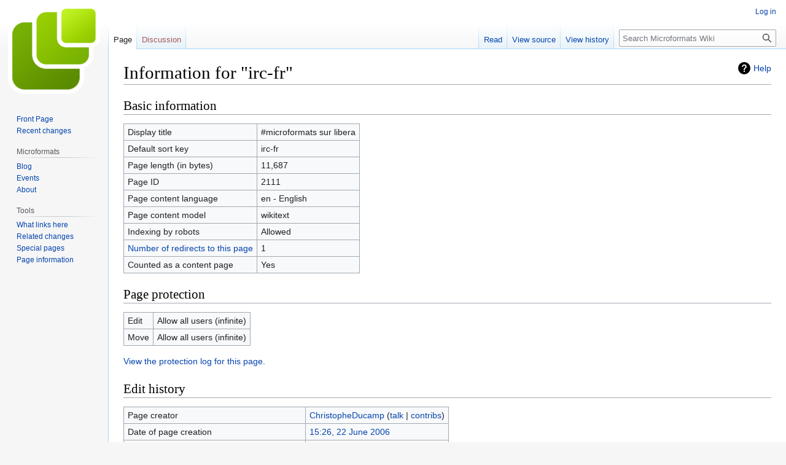

--- FILE ---
content_type: text/html; charset=UTF-8
request_url: https://microformats.org/wiki/index.php?title=irc-fr&action=info
body_size: 5193
content:
<!DOCTYPE html>
<html class="client-nojs" lang="en" dir="ltr">
<head>
<meta charset="UTF-8"/>
<title>Information for "irc-fr" - Microformats Wiki</title>
<script>document.documentElement.className="client-js";RLCONF={"wgBreakFrames":true,"wgSeparatorTransformTable":["",""],"wgDigitTransformTable":["",""],"wgDefaultDateFormat":"dmy","wgMonthNames":["","January","February","March","April","May","June","July","August","September","October","November","December"],"wgRequestId":"8a20d13fa6d5534d9d118b2d","wgCSPNonce":false,"wgCanonicalNamespace":"","wgCanonicalSpecialPageName":false,"wgNamespaceNumber":0,"wgPageName":"irc-fr","wgTitle":"irc-fr","wgCurRevisionId":70725,"wgRevisionId":0,"wgArticleId":2111,"wgIsArticle":false,"wgIsRedirect":false,"wgAction":"info","wgUserName":null,"wgUserGroups":["*"],"wgCategories":[],"wgPageContentLanguage":"en","wgPageContentModel":"wikitext","wgRelevantPageName":"irc-fr","wgRelevantArticleId":2111,"wgIsProbablyEditable":false,"wgRelevantPageIsProbablyEditable":false,"wgRestrictionEdit":[],"wgRestrictionMove":[]};RLSTATE={"site.styles":"ready","user.styles":"ready","user":"ready","user.options":"loading",
"mediawiki.interface.helpers.styles":"ready","mediawiki.action.styles":"ready","mediawiki.helplink":"ready","skins.vector.styles.legacy":"ready"};RLPAGEMODULES=["site","mediawiki.page.ready","skins.vector.legacy.js"];</script>
<script>(RLQ=window.RLQ||[]).push(function(){mw.loader.implement("user.options@1i9g4",function($,jQuery,require,module){mw.user.tokens.set({"patrolToken":"+\\","watchToken":"+\\","csrfToken":"+\\"});});});</script>
<link rel="stylesheet" href="/wiki/load.php?lang=en&amp;modules=mediawiki.action.styles%7Cmediawiki.helplink%7Cmediawiki.interface.helpers.styles%7Cskins.vector.styles.legacy&amp;only=styles&amp;skin=vector"/>
<script async="" src="/wiki/load.php?lang=en&amp;modules=startup&amp;only=scripts&amp;raw=1&amp;skin=vector"></script>
<meta name="generator" content="MediaWiki 1.38.4"/>
<meta name="robots" content="noindex,nofollow"/>
<meta name="format-detection" content="telephone=no"/>
<link rel="shortcut icon" href="/favicon.ico"/>
<link rel="search" type="application/opensearchdescription+xml" href="/wiki/opensearch_desc.php" title="Microformats Wiki (en)"/>
<link rel="EditURI" type="application/rsd+xml" href="//microformats.org/wiki/api.php?action=rsd"/>
<link rel="alternate" type="application/atom+xml" title="Microformats Wiki Atom feed" href="/wiki/index.php?title=Special:RecentChanges&amp;feed=atom"/>
</head>
<body class="mediawiki ltr sitedir-ltr mw-hide-empty-elt ns-0 ns-subject page-irc-fr rootpage-irc-fr skin-vector action-info skin-vector-legacy"><div id="mw-page-base" class="noprint"></div>
<div id="mw-head-base" class="noprint"></div>
<div id="content" class="mw-body" role="main">
	<a id="top"></a>
	<div id="siteNotice"></div>
	<div class="mw-indicators">
	<div id="mw-indicator-mw-helplink" class="mw-indicator"><a href="https://www.mediawiki.org/wiki/Special:MyLanguage/Page_information" target="_blank" class="mw-helplink">Help</a></div>
	</div>
	<h1 id="firstHeading" class="firstHeading mw-first-heading">Information for "irc-fr"</h1>
	<div id="bodyContent" class="vector-body">
		
		<div id="contentSub"></div>
		<div id="contentSub2"></div>
		
		<div id="jump-to-nav"></div>
		<a class="mw-jump-link" href="#mw-head">Jump to navigation</a>
		<a class="mw-jump-link" href="#searchInput">Jump to search</a>
		<div id="mw-content-text" class="mw-body-content"><h2 id="mw-pageinfo-header-basic"><span class="mw-headline" id="Basic_information">Basic information</span></h2>
<table class="wikitable mw-page-info">
<tr id="mw-pageinfo-display-title"><td style="vertical-align: top;">Display title</td><td>#microformats sur libera</td></tr>
<tr id="mw-pageinfo-default-sort"><td style="vertical-align: top;">Default sort key</td><td>irc-fr</td></tr>
<tr id="mw-pageinfo-length"><td style="vertical-align: top;">Page length (in bytes)</td><td>11,687</td></tr>
<tr id="mw-pageinfo-article-id"><td style="vertical-align: top;">Page ID</td><td>2111</td></tr>
<tr><td style="vertical-align: top;">Page content language</td><td>en - English</td></tr>
<tr id="mw-pageinfo-content-model"><td style="vertical-align: top;">Page content model</td><td>wikitext</td></tr>
<tr id="mw-pageinfo-robot-policy"><td style="vertical-align: top;">Indexing by robots</td><td>Allowed</td></tr>
<tr><td style="vertical-align: top;"><a href="/wiki/index.php?title=Special:WhatLinksHere/irc-fr&amp;hidelinks=1&amp;hidetrans=1" title="Special:WhatLinksHere/irc-fr">Number of redirects to this page</a></td><td>1</td></tr>
<tr id="mw-pageinfo-contentpage"><td style="vertical-align: top;">Counted as a content page</td><td>Yes</td></tr>
</table>
<h2 id="mw-pageinfo-header-restrictions"><span class="mw-headline" id="Page_protection">Page protection</span></h2>
<table class="wikitable mw-page-info">
<tr id="mw-restriction-edit"><td style="vertical-align: top;">Edit</td><td>Allow all users (infinite)</td></tr>
<tr id="mw-restriction-move"><td style="vertical-align: top;">Move</td><td>Allow all users (infinite)</td></tr>
</table>
<a href="/wiki/index.php?title=Special:Log&amp;type=protect&amp;page=irc-fr" title="Special:Log">View the protection log for this page.</a>
<h2 id="mw-pageinfo-header-edits"><span class="mw-headline" id="Edit_history">Edit history</span></h2>
<table class="wikitable mw-page-info">
<tr id="mw-pageinfo-firstuser"><td style="vertical-align: top;">Page creator</td><td><a href="/wiki/User:ChristopheDucamp" class="mw-userlink" title="User:ChristopheDucamp"><bdi>ChristopheDucamp</bdi></a> <span class="mw-usertoollinks">(<a href="/wiki/User_talk:ChristopheDucamp" class="mw-usertoollinks-talk" title="User talk:ChristopheDucamp">talk</a> | <a href="/wiki/Special:Contributions/ChristopheDucamp" class="mw-usertoollinks-contribs" title="Special:Contributions/ChristopheDucamp">contribs</a>)</span></td></tr>
<tr id="mw-pageinfo-firsttime"><td style="vertical-align: top;">Date of page creation</td><td><a href="/wiki/index.php?title=irc-fr&amp;oldid=7060" title="irc-fr">15:26, 22 June 2006</a></td></tr>
<tr id="mw-pageinfo-lastuser"><td style="vertical-align: top;">Latest editor</td><td><a href="/wiki/User:Tantek" class="mw-userlink" title="User:Tantek"><bdi>Tantek</bdi></a> <span class="mw-usertoollinks">(<a href="/wiki/User_talk:Tantek" class="mw-usertoollinks-talk" title="User talk:Tantek">talk</a> | <a href="/wiki/Special:Contributions/Tantek" class="mw-usertoollinks-contribs" title="Special:Contributions/Tantek">contribs</a>)</span></td></tr>
<tr id="mw-pageinfo-lasttime"><td style="vertical-align: top;">Date of latest edit</td><td><a href="/wiki/index.php?title=irc-fr&amp;oldid=70725" title="irc-fr">19:17, 23 October 2024</a></td></tr>
<tr id="mw-pageinfo-edits"><td style="vertical-align: top;">Total number of edits</td><td>18</td></tr>
<tr id="mw-pageinfo-authors"><td style="vertical-align: top;">Total number of distinct authors</td><td>5</td></tr>
<tr id="mw-pageinfo-recent-edits"><td style="vertical-align: top;">Recent number of edits (within past 90 days)</td><td>0</td></tr>
<tr id="mw-pageinfo-recent-authors"><td style="vertical-align: top;">Recent number of distinct authors</td><td>0</td></tr>
</table>
<h2 id="mw-pageinfo-header-properties"><span class="mw-headline" id="Page_properties">Page properties</span></h2>
<table class="wikitable mw-page-info">
<tr id="mw-pageinfo-templates"><td style="vertical-align: top;">Transcluded template (1)</td><td><div class="mw-templatesUsedExplanation"><p>Template used on this page:
</p></div><ul>
<li><a href="/wiki/Template:TOC-right" title="Template:TOC-right">Template:TOC-right</a> (<a href="/wiki/index.php?title=Template:TOC-right&amp;action=edit" title="Template:TOC-right">view source</a>) </li></ul></td></tr>
</table>

<div class="printfooter">Retrieved from "<a dir="ltr" href="http://microformats.org/wiki/irc-fr">http://microformats.org/wiki/irc-fr</a>"</div></div>
		<div id="catlinks" class="catlinks catlinks-allhidden" data-mw="interface"></div>
	</div>
</div>

<div id="mw-navigation">
	<h2>Navigation menu</h2>
	<div id="mw-head">
		
<nav id="p-personal" class="mw-portlet mw-portlet-personal vector-user-menu-legacy vector-menu" aria-labelledby="p-personal-label" role="navigation" 
	 >
	<label id="p-personal-label" aria-label="" class="vector-menu-heading">
		<span class="vector-menu-heading-label">Personal tools</span>
	</label>
	<div class="vector-menu-content">
		
		<ul class="vector-menu-content-list"><li id="pt-login" class="mw-list-item"><a href="/wiki/index.php?title=Special:UserLogin&amp;returnto=irc-fr&amp;returntoquery=action%3Dinfo" title="You are encouraged to log in; however, it is not mandatory [o]" accesskey="o"><span>Log in</span></a></li></ul>
		
	</div>
</nav>

		<div id="left-navigation">
			
<nav id="p-namespaces" class="mw-portlet mw-portlet-namespaces vector-menu vector-menu-tabs" aria-labelledby="p-namespaces-label" role="navigation" 
	 >
	<label id="p-namespaces-label" aria-label="" class="vector-menu-heading">
		<span class="vector-menu-heading-label">Namespaces</span>
	</label>
	<div class="vector-menu-content">
		
		<ul class="vector-menu-content-list"><li id="ca-nstab-main" class="selected mw-list-item"><a href="/wiki/irc-fr" title="View the content page [c]" accesskey="c"><span>Page</span></a></li><li id="ca-talk" class="new mw-list-item"><a href="/wiki/index.php?title=Talk:irc-fr&amp;action=edit&amp;redlink=1" rel="discussion" title="Discussion about the content page (page does not exist) [t]" accesskey="t"><span>Discussion</span></a></li></ul>
		
	</div>
</nav>

			
<nav id="p-variants" class="mw-portlet mw-portlet-variants emptyPortlet vector-menu-dropdown-noicon vector-menu vector-menu-dropdown" aria-labelledby="p-variants-label" role="navigation" 
	 >
	<input type="checkbox"
		id="p-variants-checkbox"
		role="button"
		aria-haspopup="true"
		data-event-name="ui.dropdown-p-variants"
		class="vector-menu-checkbox" aria-labelledby="p-variants-label" />
	<label id="p-variants-label" aria-label="Change language variant" class="vector-menu-heading">
		<span class="vector-menu-heading-label">English</span>
			<span class="vector-menu-checkbox-expanded">expanded</span>
			<span class="vector-menu-checkbox-collapsed">collapsed</span>
	</label>
	<div class="vector-menu-content">
		
		<ul class="vector-menu-content-list"></ul>
		
	</div>
</nav>

		</div>
		<div id="right-navigation">
			
<nav id="p-views" class="mw-portlet mw-portlet-views vector-menu vector-menu-tabs" aria-labelledby="p-views-label" role="navigation" 
	 >
	<label id="p-views-label" aria-label="" class="vector-menu-heading">
		<span class="vector-menu-heading-label">Views</span>
	</label>
	<div class="vector-menu-content">
		
		<ul class="vector-menu-content-list"><li id="ca-view" class="mw-list-item"><a href="/wiki/irc-fr"><span>Read</span></a></li><li id="ca-viewsource" class="mw-list-item"><a href="/wiki/index.php?title=irc-fr&amp;action=edit" title="This page is protected.&#10;You can view its source [e]" accesskey="e"><span>View source</span></a></li><li id="ca-history" class="mw-list-item"><a href="/wiki/index.php?title=irc-fr&amp;action=history" title="Past revisions of this page [h]" accesskey="h"><span>View history</span></a></li></ul>
		
	</div>
</nav>

			
<nav id="p-cactions" class="mw-portlet mw-portlet-cactions emptyPortlet vector-menu-dropdown-noicon vector-menu vector-menu-dropdown" aria-labelledby="p-cactions-label" role="navigation"  title="More options"
	 >
	<input type="checkbox"
		id="p-cactions-checkbox"
		role="button"
		aria-haspopup="true"
		data-event-name="ui.dropdown-p-cactions"
		class="vector-menu-checkbox" aria-labelledby="p-cactions-label" />
	<label id="p-cactions-label" aria-label="" class="vector-menu-heading">
		<span class="vector-menu-heading-label">More</span>
			<span class="vector-menu-checkbox-expanded">expanded</span>
			<span class="vector-menu-checkbox-collapsed">collapsed</span>
	</label>
	<div class="vector-menu-content">
		
		<ul class="vector-menu-content-list"></ul>
		
	</div>
</nav>

			
<div id="p-search" role="search" class="vector-search-box-vue  vector-search-box-show-thumbnail vector-search-box-auto-expand-width vector-search-box">
	<div>
			<h3 >
				<label for="searchInput">Search</label>
			</h3>
		<form action="/wiki/index.php" id="searchform"
			class="vector-search-box-form">
			<div id="simpleSearch"
				class="vector-search-box-inner"
				 data-search-loc="header-navigation">
				<input class="vector-search-box-input"
					 type="search" name="search" placeholder="Search Microformats Wiki" aria-label="Search Microformats Wiki" autocapitalize="none" title="Search Microformats Wiki [f]" accesskey="f" id="searchInput"
				/>
				<input type="hidden" name="title" value="Special:Search"/>
				<input id="mw-searchButton"
					 class="searchButton mw-fallbackSearchButton" type="submit" name="fulltext" title="Search the pages for this text" value="Search" />
				<input id="searchButton"
					 class="searchButton" type="submit" name="go" title="Go to a page with this exact name if it exists" value="Go" />
			</div>
		</form>
	</div>
</div>

		</div>
	</div>
	

<div id="mw-panel">
	<div id="p-logo" role="banner">
		<a class="mw-wiki-logo" href="/wiki/Main_Page"
			title="Visit the main page"></a>
	</div>
	
<nav id="p-Microformats_Wiki" class="mw-portlet mw-portlet-Microformats_Wiki vector-menu vector-menu-portal portal" aria-labelledby="p-Microformats_Wiki-label" role="navigation" 
	 >
	<label id="p-Microformats_Wiki-label" aria-label="" class="vector-menu-heading">
		<span class="vector-menu-heading-label">Microformats Wiki</span>
	</label>
	<div class="vector-menu-content">
		
		<ul class="vector-menu-content-list"><li id="n-Front-Page" class="mw-list-item"><a href="/wiki/Main_Page"><span>Front Page</span></a></li><li id="n-recentchanges" class="mw-list-item"><a href="/wiki/Special:RecentChanges" icon="recentChanges" title="A list of recent changes in the wiki [r]" accesskey="r"><span>Recent changes</span></a></li></ul>
		
	</div>
</nav>

	
<nav id="p-Microformats" class="mw-portlet mw-portlet-Microformats vector-menu vector-menu-portal portal" aria-labelledby="p-Microformats-label" role="navigation" 
	 >
	<label id="p-Microformats-label" aria-label="" class="vector-menu-heading">
		<span class="vector-menu-heading-label">Microformats</span>
	</label>
	<div class="vector-menu-content">
		
		<ul class="vector-menu-content-list"><li id="n-Blog" class="mw-list-item"><a href="http://microformats.org" rel="nofollow"><span>Blog</span></a></li><li id="n-Events" class="mw-list-item"><a href="/wiki/Microformats_Wiki:Current_events"><span>Events</span></a></li><li id="n-About" class="mw-list-item"><a href="/wiki/About"><span>About</span></a></li></ul>
		
	</div>
</nav>

<nav id="p-tb" class="mw-portlet mw-portlet-tb vector-menu vector-menu-portal portal" aria-labelledby="p-tb-label" role="navigation" 
	 >
	<label id="p-tb-label" aria-label="" class="vector-menu-heading">
		<span class="vector-menu-heading-label">Tools</span>
	</label>
	<div class="vector-menu-content">
		
		<ul class="vector-menu-content-list"><li id="t-whatlinkshere" class="mw-list-item"><a href="/wiki/Special:WhatLinksHere/irc-fr" title="A list of all wiki pages that link here [j]" accesskey="j"><span>What links here</span></a></li><li id="t-recentchangeslinked" class="mw-list-item"><a href="/wiki/Special:RecentChangesLinked/irc-fr" rel="nofollow" title="Recent changes in pages linked from this page [k]" accesskey="k"><span>Related changes</span></a></li><li id="t-specialpages" class="mw-list-item"><a href="/wiki/Special:SpecialPages" title="A list of all special pages [q]" accesskey="q"><span>Special pages</span></a></li><li id="t-info" class="mw-list-item"><a href="/wiki/index.php?title=irc-fr&amp;action=info" title="More information about this page"><span>Page information</span></a></li></ul>
		
	</div>
</nav>

	
</div>

</div>

<footer id="footer" class="mw-footer" role="contentinfo" >
	<ul id="footer-info">
</ul>

	<ul id="footer-places">
	<li id="footer-places-privacy"><a href="/wiki/Microformats_Wiki:Privacy_policy" title="Microformats Wiki:Privacy policy">Privacy policy</a></li>
	<li id="footer-places-about"><a href="/wiki/Microformats_Wiki:About" title="Microformats Wiki:About">About Microformats Wiki</a></li>
	<li id="footer-places-disclaimer"><a href="/wiki/Microformats_Wiki:General_disclaimer" title="Microformats Wiki:General disclaimer">Disclaimers</a></li>
</ul>

	<ul id="footer-icons" class="noprint">
	<li id="footer-poweredbyico"><a href="https://www.mediawiki.org/"><img src="/wiki/resources/assets/poweredby_mediawiki_88x31.png" alt="Powered by MediaWiki" srcset="/wiki/resources/assets/poweredby_mediawiki_132x47.png 1.5x, /wiki/resources/assets/poweredby_mediawiki_176x62.png 2x" width="88" height="31" loading="lazy"/></a></li>
</ul>

</footer>

<script src="https://www.googletagmanager.com/gtag/js?id=UA-1889385-1" async=""></script><script>
window.dataLayer = window.dataLayer || [];
function gtag(){dataLayer.push(arguments);}
gtag('js', new Date());
gtag('config', 'UA-1889385-1');
</script>

<script>(RLQ=window.RLQ||[]).push(function(){mw.config.set({"wgBackendResponseTime":138});});</script>
</body>
</html>